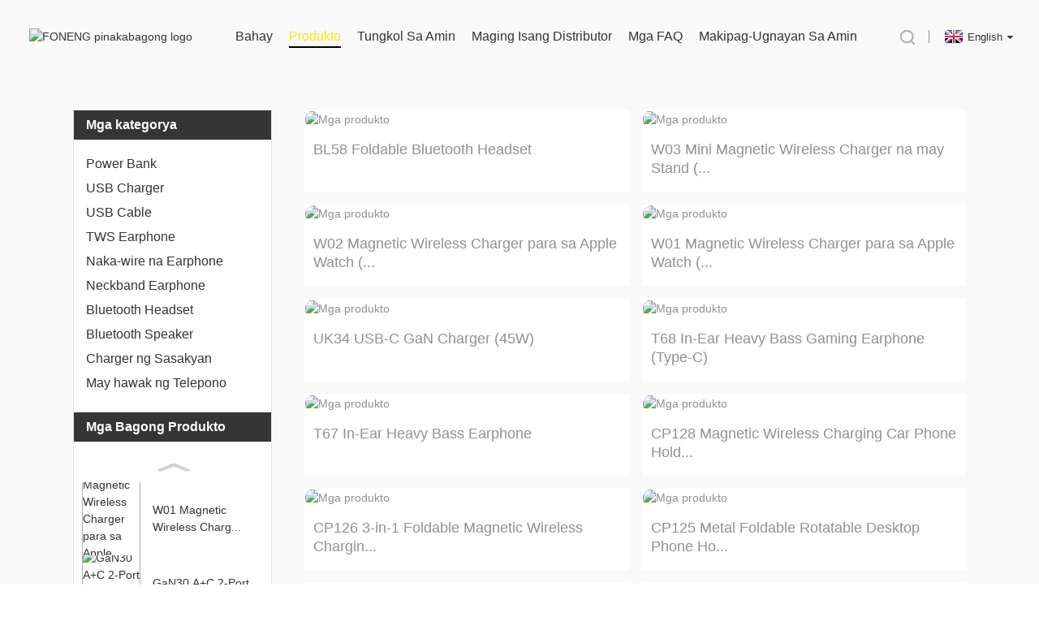

--- FILE ---
content_type: text/html
request_url: https://www.foneng.net/tl/products/
body_size: 7399
content:
<!DOCTYPE html> <html dir="ltr" lang="tl"> <head> <meta http-equiv="Content-Type" content="text/html; charset=UTF-8" /> <title>Supplier at Manufacturer ng Mga Produkto Mula sa China | FONENG</title> <meta name="viewport" content="width=device-width,initial-scale=1,minimum-scale=1,maximum-scale=1,user-scalable=no"> <link rel="apple-touch-icon-precomposed" href=""> <meta name="format-detection" content="telephone=no"> <meta name="apple-mobile-web-app-capable" content="yes"> <meta name="apple-mobile-web-app-status-bar-style" content="black"> <link href="https://www.foneng.net/style/global/style.css" rel="stylesheet"> <link href="//cdn.goodao.net/foneng/style/public/public.css" rel="stylesheet"> <meta name="google-site-verification" content="sE5Cdr9eHR1g7_3-CVRWZW8NaYwUVvRVqTepoPiaouA" />  <meta name="facebook-domain-verification" content="e4hh631erpccsl46sqgtbdt94k6b99" />  <!-- Global site tag (gtag.js) - Google Analytics -->  <script async src="https://www.googletagmanager.com/gtag/js?id=G-0ND7XFLJBC"></script>  <script>
  window.dataLayer = window.dataLayer || [];
  function gtag(){dataLayer.push(arguments);}
  gtag('js', new Date());

  gtag('config', 'G-0ND7XFLJBC');
</script>  <!-- Global site tag (gtag.js) - Google Ads: 10779684826 -->  <script async src="https://www.googletagmanager.com/gtag/js?id=AW-10779684826"></script>  <script>
  window.dataLayer = window.dataLayer || [];
  function gtag(){dataLayer.push(arguments);}
  gtag('js', new Date());
  gtag('config', 'AW-10779684826');
</script>  <script>
  gtag('event', 'conversion', {'send_to': 'AW-10779684826/_9TeCI2ep_kCENrfk5Qo'});
</script>      <script>
window.addEventListener('DOMContentLoaded', function(event){
    if(window.location.href.includes('/contact-us/')){
        gtag('event', 'conversion', {'send_to': 'AW-10779684826/nIfnCLXrnrUDENrfk5Qo'});
    }
});
</script>  <script>
window.addEventListener('load', function(event){
    document.querySelectorAll("a[href^='mailto:']").forEach(function(e){
        e.addEventListener('click', function(){
            gtag('event', 'conversion', {'send_to': 'AW-10779684826/LEQvCKzu7LQDENrfk5Qo'});
        });
    });
});
</script>       <link rel="shortcut icon" href="https://cdnus.globalso.com/foneng/Logo.jpg" /> <meta name="description" content="Ang FONENG ay may mga TWS earbud, bluetooth headset, neckband earphone, power bank, wireless charger, USB charger, USB cable, car charger, car phone holder, atbp." /> <link href="//cdn.globalso.com/hide_search.css" rel="stylesheet"/><link href="//www.foneng.net/style/tl.html.css" rel="stylesheet"/><link rel="alternate" hreflang="tl" href="https://www.foneng.net/tl/" /></head> <body> <div class="container">   <!-- web_head start -->    <header class="web_head">       <section class="head_layer">         <div class="layout">          <figure class="logo"> <a href="/tl/">			<img src="https://cdnus.globalso.com/foneng/FONENG-newest-logo.png" alt="FONENG pinakabagong logo"> 				</a></figure>           <nav class="nav_wrap">             <ul class="head_nav">             <li><a href="/tl/">Bahay</a></li> <li class="nav-current"><a href="/tl/products/">produkto</a> <ul class="sub-menu"> 	<li><a href="/tl/power-bank/">Power Bank</a></li> 	<li><a href="/tl/tws-earphone/">TWS Earphone</a></li> 	<li><a href="/tl/usb-cable/">USB Cable</a></li> 	<li><a href="/tl/usb-charger/">USB Charger</a></li> 	<li><a href="/tl/wireless-charger/">Wireless Charger</a></li> 	<li><a href="/tl/car-charger/">Charger ng Sasakyan</a></li> 	<li><a href="/tl/car-phone-holder/">May hawak ng Telepono</a></li> 	<li><a href="/tl/wired-earphone/">Naka-wire na Earphone</a></li> 	<li><a href="/tl/neckband-earphone/">Neckband Earphone</a></li> 	<li><a href="/tl/bluetooth-headset/">Bluetooth Headset</a></li> 	<li><a href="/tl/bluetooth-speaker/">Bluetooth Speaker</a></li> </ul> </li> <li><a href="/tl/about-us/">Tungkol sa Amin</a> <ul class="sub-menu"> 	<li><a href="/tl/exhibition/">eksibisyon</a></li> 	<li><a href="/tl/certificates/">Mga sertipiko</a></li> </ul> </li> <li><a href="/tl/become-a-distributor/">Maging Isang Distributor</a></li> <li><a href="/tl/faqs/">Mga FAQ</a></li> <li><a href="/tl/contact-us/">Makipag-ugnayan sa Amin</a></li>             </ul>           </nav>           <div class="head_right">             <div id="btn-search" class="btn--search"></div>             <div class="change-language ensemble">    <div class="change-language-info">      <div class="change-language-title medium-title">         <div class="language-flag language-flag-en"><a><b class="country-flag"></b><span>English</span> </a></div>         <b class="language-icon"></b>       </div>  	<div class="change-language-cont sub-content">          <div class="empty"></div>      </div>    </div>  </div>  <!--theme260-->                        </div>         </div>       </section>     </header>    <!-- sys_sub_head -->     <section class="sys_sub_head">       <!-- swiper -->       <div class="head_bn_slider">         <!--<ul class="head_bn_items swiper-wrapper">-->         <!--  <li class="head_bn_item swiper-slide"><img src="//www.foneng.net/uploads/927.jpg" alt=""></li>-->         <!--</ul>-->       </div>       <!-- <div class="head_title">           <h1> </h1>       </div> -->     </section>         <section class="web_main page_main page_list">   <div class="layout">     <aside class="aside">   <section class="aside-wrap">     <section class="side-widget">     <div class="side-tit-bar">       <h4 class="side-tit">Mga kategorya</h4>     </div>     <ul class="side-cate">       <li><a href="/tl/power-bank/">Power Bank</a></li> <li><a href="/tl/usb-charger/">USB Charger</a></li> <li><a href="/tl/usb-cable/">USB Cable</a></li> <li><a href="/tl/tws-earphone/">TWS Earphone</a></li> <li><a href="/tl/wired-earphone/">Naka-wire na Earphone</a></li> <li><a href="/tl/neckband-earphone/">Neckband Earphone</a></li> <li><a href="/tl/bluetooth-headset/">Bluetooth Headset</a></li> <li><a href="/tl/bluetooth-speaker/">Bluetooth Speaker</a></li> <li><a href="/tl/car-charger/">Charger ng Sasakyan</a></li> <li><a href="/tl/car-phone-holder/">May hawak ng Telepono</a></li>     </ul>   </section>   <div class="side-widget">     <div class="side-tit-bar">       <h2 class="side-tit">Mga Bagong Produkto</h2>     </div> 	  	 <div class="side-product-items">               <div class="items_content">                <div class="side_slider">                     <ul class="swiper-wrapper"> 				                   <li class="swiper-slide gm-sep side_product_item">                     <figure > <a href="/tl/foneng-w01-zinc-alloy-magnetic-wireless-charger-for-apple-watch-2-5w.html" class="item-img"><img src="https://cdnus.globalso.com/foneng/e1265255-300x300.jpg" alt="W01 Magnetic Wireless Charger para sa Apple Watch (..."></a>                       <figcaption>                         <h3 class="item_title"><a href="/tl/foneng-w01-zinc-alloy-magnetic-wireless-charger-for-apple-watch-2-5w.html">W01 Magnetic Wireless Charg...</a></h3>                        </figcaption>                     </figure> 					</li> 					                   <li class="swiper-slide gm-sep side_product_item">                     <figure > <a href="/tl/foneng-gan30-ac-2-port-gan-charger-65w.html" class="item-img"><img src="https://cdnus.globalso.com/foneng/12f54faf-300x300.jpg" alt="GaN30 A+C 2-Port GaN Charger (65W)"></a>                       <figcaption>                         <h3 class="item_title"><a href="/tl/foneng-gan30-ac-2-port-gan-charger-65w.html">GaN30 A+C 2-Port GaN Charge...</a></h3>                        </figcaption>                     </figure> 					</li> 					                   <li class="swiper-slide gm-sep side_product_item">                     <figure > <a href="/tl/foneng-bl58-foldable-bluetooth-headset.html" class="item-img"><img src="https://cdnus.globalso.com/foneng/e81fde84-300x300.jpg" alt="BL58 Foldable Bluetooth Headset"></a>                       <figcaption>                         <h3 class="item_title"><a href="/tl/foneng-bl58-foldable-bluetooth-headset.html">BL58 Foldable Bluetooth Hea...</a></h3>                        </figcaption>                     </figure> 					</li> 					                   <li class="swiper-slide gm-sep side_product_item">                     <figure > <a href="/tl/foneng-cp126-3-in-1-foldable-magnetic-wireless-charging-stand-15w.html" class="item-img"><img src="https://cdnus.globalso.com/foneng/f9104071-300x300.jpg" alt="CP126 3-in-1 Foldable Magnetic Wireless Chargin..."></a>                       <figcaption>                         <h3 class="item_title"><a href="/tl/foneng-cp126-3-in-1-foldable-magnetic-wireless-charging-stand-15w.html">CP126 3-in-1 Foldable Magne...</a></h3>                        </figcaption>                     </figure> 					</li> 					                   <li class="swiper-slide gm-sep side_product_item">                     <figure > <a href="/tl/foneng-cp123-3-in-1-foldable-magnetic-wireless-charging-stand-15w.html" class="item-img"><img src="https://cdnus.globalso.com/foneng/61076279-300x300.jpg" alt="CP123 3-in-1 Foldable Magnetic Wireless Chargin..."></a>                       <figcaption>                         <h3 class="item_title"><a href="/tl/foneng-cp123-3-in-1-foldable-magnetic-wireless-charging-stand-15w.html">CP123 3-in-1 Foldable Magne...</a></h3>                        </figcaption>                     </figure> 					</li> 					                </ul> 				 </div>                 <div class="btn-prev"></div>                 <div class="btn-next"></div>               </div>             </div>    </div>           <section class="aside-wrap"> </aside>    <section class="main"> 	  	                <div class="items_list">         <ul>           				 <li class="product_item">                         <figure> <span class="item_img"> <img src="https://cdnus.globalso.com/foneng/e81fde84.jpg" alt="Mga produkto"> 			<a href="/tl/foneng-bl58-foldable-bluetooth-headset.html" title="BL58 Foldable Bluetooth Headset"></a></span>                             <figcaption>                                 <h3 class="item_title"><a href="/tl/foneng-bl58-foldable-bluetooth-headset.html">BL58 Foldable Bluetooth Headset</a></h3>                             </figcaption>                         </figure>                     </li> 				           				 <li class="product_item">                         <figure> <span class="item_img"> <img src="https://cdnus.globalso.com/foneng/1f153be1.jpg" alt="Mga produkto"> 			<a href="/tl/foneng-w03-mini-magnetic-wireless-charger-with-stand-15w-with-1m-cable.html" title="W03 Mini Magnetic Wireless Charger with Stand (15W &#038; with 1M Cable)"></a></span>                             <figcaption>                                 <h3 class="item_title"><a href="/tl/foneng-w03-mini-magnetic-wireless-charger-with-stand-15w-with-1m-cable.html">W03 Mini Magnetic Wireless Charger na may Stand (...</a></h3>                             </figcaption>                         </figure>                     </li> 				           				 <li class="product_item">                         <figure> <span class="item_img"> <img src="https://cdnus.globalso.com/foneng/6955b483.jpg" alt="Mga produkto"> 			<a href="/tl/foneng-w02-aluminum-alloy-magnetic-wireless-charger-for-apple-watch-2-5w-with-1m-cable.html" title="W02 Magnetic Wireless Charger for Apple Watch (2.5W &#038; With 1M Cable)"></a></span>                             <figcaption>                                 <h3 class="item_title"><a href="/tl/foneng-w02-aluminum-alloy-magnetic-wireless-charger-for-apple-watch-2-5w-with-1m-cable.html">W02 Magnetic Wireless Charger para sa Apple Watch (...</a></h3>                             </figcaption>                         </figure>                     </li> 				           				 <li class="product_item">                         <figure> <span class="item_img"> <img src="https://cdnus.globalso.com/foneng/e1265255.jpg" alt="Mga produkto"> 			<a href="/tl/foneng-w01-zinc-alloy-magnetic-wireless-charger-for-apple-watch-2-5w.html" title="W01 Magnetic Wireless Charger for Apple Watch (2.5W)"></a></span>                             <figcaption>                                 <h3 class="item_title"><a href="/tl/foneng-w01-zinc-alloy-magnetic-wireless-charger-for-apple-watch-2-5w.html">W01 Magnetic Wireless Charger para sa Apple Watch (...</a></h3>                             </figcaption>                         </figure>                     </li> 				           				 <li class="product_item">                         <figure> <span class="item_img"> <img src="https://cdnus.globalso.com/foneng/e0b2517f.jpg" alt="Mga produkto"> 			<a href="/tl/foneng-uk34-usb-c-gan-charger-45w.html" title="UK34 USB-C GaN Charger (45W)"></a></span>                             <figcaption>                                 <h3 class="item_title"><a href="/tl/foneng-uk34-usb-c-gan-charger-45w.html">UK34 USB-C GaN Charger (45W)</a></h3>                             </figcaption>                         </figure>                     </li> 				           				 <li class="product_item">                         <figure> <span class="item_img"> <img src="https://cdnus.globalso.com/foneng/6841ad42.jpg" alt="Mga produkto"> 			<a href="/tl/foneng-t68-in-ear-heavy-bass-gaming-earphone-type-c.html" title="T68 In-Ear Heavy Bass Gaming Earphone (Type-C)"></a></span>                             <figcaption>                                 <h3 class="item_title"><a href="/tl/foneng-t68-in-ear-heavy-bass-gaming-earphone-type-c.html">T68 In-Ear Heavy Bass Gaming Earphone (Type-C)</a></h3>                             </figcaption>                         </figure>                     </li> 				           				 <li class="product_item">                         <figure> <span class="item_img"> <img src="https://cdnus.globalso.com/foneng/d84a390f.jpg" alt="Mga produkto"> 			<a href="/tl/foneng-t67-in-ear-heavy-bass-earphone.html" title="T67 In-Ear Heavy Bass Earphone"></a></span>                             <figcaption>                                 <h3 class="item_title"><a href="/tl/foneng-t67-in-ear-heavy-bass-earphone.html">T67 In-Ear Heavy Bass Earphone</a></h3>                             </figcaption>                         </figure>                     </li> 				           				 <li class="product_item">                         <figure> <span class="item_img"> <img src="https://cdnus.globalso.com/foneng/a4f39c78.jpg" alt="Mga produkto"> 			<a href="/tl/foneng-cp128-magnetic-wireless-charging-car-phone-holder-with-light-15w.html" title="CP128 Magnetic Wireless Charging Car Phone Holder with Light (15W)"></a></span>                             <figcaption>                                 <h3 class="item_title"><a href="/tl/foneng-cp128-magnetic-wireless-charging-car-phone-holder-with-light-15w.html">CP128 Magnetic Wireless Charging Car Phone Hold...</a></h3>                             </figcaption>                         </figure>                     </li> 				           				 <li class="product_item">                         <figure> <span class="item_img"> <img src="https://cdnus.globalso.com/foneng/f9104071.jpg" alt="Mga produkto"> 			<a href="/tl/foneng-cp126-3-in-1-foldable-magnetic-wireless-charging-stand-15w.html" title="CP126 3-in-1 Foldable Magnetic Wireless Charging Stand (15W)"></a></span>                             <figcaption>                                 <h3 class="item_title"><a href="/tl/foneng-cp126-3-in-1-foldable-magnetic-wireless-charging-stand-15w.html">CP126 3-in-1 Foldable Magnetic Wireless Chargin...</a></h3>                             </figcaption>                         </figure>                     </li> 				           				 <li class="product_item">                         <figure> <span class="item_img"> <img src="https://cdnus.globalso.com/foneng/45d01afe.jpg" alt="Mga produkto"> 			<a href="/tl/foneng-cp125-metal-foldable-rotatable-desktop-phone-holder.html" title="CP125 Metal Foldable Rotatable Desktop Phone Holder"></a></span>                             <figcaption>                                 <h3 class="item_title"><a href="/tl/foneng-cp125-metal-foldable-rotatable-desktop-phone-holder.html">CP125 Metal Foldable Rotatable Desktop Phone Ho...</a></h3>                             </figcaption>                         </figure>                     </li> 				           				 <li class="product_item">                         <figure> <span class="item_img"> <img src="https://cdnus.globalso.com/foneng/61076279.jpg" alt="Mga produkto"> 			<a href="/tl/foneng-cp123-3-in-1-foldable-magnetic-wireless-charging-stand-15w.html" title="CP123 3-in-1 Foldable Magnetic Wireless Charging Stand (15W)"></a></span>                             <figcaption>                                 <h3 class="item_title"><a href="/tl/foneng-cp123-3-in-1-foldable-magnetic-wireless-charging-stand-15w.html">CP123 3-in-1 Foldable Magnetic Wireless Chargin...</a></h3>                             </figcaption>                         </figure>                     </li> 				           				 <li class="product_item">                         <figure> <span class="item_img"> <img src="https://cdnus.globalso.com/foneng/6e809c541.jpg" alt="Mga produkto"> 			<a href="/tl/foneng-cp118-wireless-charging-car-phone-holder-15w-air-ventcenter-console.html" title="CP118 Wireless Charging Car Phone Holder (15W) (Air Vent/Center Console)"></a></span>                             <figcaption>                                 <h3 class="item_title"><a href="/tl/foneng-cp118-wireless-charging-car-phone-holder-15w-air-ventcenter-console.html">CP118 Wireless Charging Car Phone Holder (15W) ...</a></h3>                             </figcaption>                         </figure>                     </li> 				                   </ul>         <div class="page_bar">         <div class="pages"><a href='/tl/products/' class='current'>1</a><a href='/tl/products/page/2/'>2</a><a href='/tl/products/page/3/'>3</a><a href='/tl/products/page/4/'>4</a><a href='/tl/products/page/5/'>5</a><a href='/tl/products/page/6/'>6</a><a href="/tl/products/page/2/" >Susunod &gt;</a><a href='/tl/products/page/21/' class='extend' title='The Last Page'>>></a> <span class='current2'>Pahina 1 / 21</span></div>       </div>       </div>            </section>   </div> </section>   <!-- web_footer start -->    <footer class="web_footer">       <section class="foot_service">         <div class="layout">                     <address class="foot_contact_list">             <!--             icons:              ============================              contact_ico_local              contact_ico_phone              contact_ico_email              contact_ico_fax              contact_ico_skype              contact_ico_time  -->             <ul class="flex_row">                 <li class="contact_item">                 <i class="contact_ico contact_ico_local"></i> 				                <div class="contact_txt">                   <span class="item_label">Address:</span><span class="item_val">Room 2305, Jiaanda Building, No.110, Huafan Road, Dalang Street, Longhua District, Shenzhen, Guangdong, China</span>                 </div> 				                  <i class="contact_ico contact_ico_phone"></i>                                 <div class="contact_txt">                   <a class="tel_link" href="tel: +86 18011916318"><span class="item_label">Telepono:</span><span class="item_val">+86 18011916318</span></a>                 </div> 				                  <i class="contact_ico contact_ico_email"></i>                 	                <div class="contact_txt">                  <span class="item_label">E-mail:</span><span class="item_val"> <a href="mailto:marvin@foneng.net">marvin@foneng.net</a></span>                 </div> 				              </li>               <li class="contact_item">                 <nav class="foot_nav">                          <li class="nav-current"><a href="/tl/products/">produkto</a></li> <li><a href="/tl/about-us/">Tungkol sa Amin</a></li> <li><a href="/tl/faqs/">Mga FAQ</a></li> <li><a href="/tl/contact-us/">Makipag-ugnayan sa Amin</a></li>                       </nav>               </li>               <li class="contact_item contact_item_sns">                <ul class="foot_sns">             		<li><a target="_blank" href="https://www.linkedin.com/company/foneng-official"><img src="https://cdnus.globalso.com/foneng/linkedin_icon1.png" alt="linkedin_icon"></a></li> 			<li><a target="_blank" href="https://www.tiktok.com/@foneng_official"><img src="https://cdnus.globalso.com/foneng/tiktok_icon.png" alt="TikTok"></a></li> 			<li><a target="_blank" href="https://www.facebook.com/foneng.official"><img src="https://cdnus.globalso.com/foneng/facebook_icon.png" alt="Facebook"></a></li> 			<li><a target="_blank" href="https://instagram.com/foneng_official"><img src="https://cdnus.globalso.com/foneng/instagram_icon.png" alt="instagram_icon"></a></li> 			<li><a target="_blank" href="https://api.whatsapp.com/send?phone=8618011916318"><img src="https://cdnus.globalso.com/foneng/whatsapp_icon.png" alt="WhatsApp"></a></li> 			<li><a target="_blank" href="https://t.me/foneng_official"><img src="https://cdnus.globalso.com/foneng/telegram_icon.png" alt="telegram_icon"></a></li> 	          </ul>                  <ul class="foot_sns foot_erweima">          <!--   	<img src="https://www.foneng.net/uploads/cfe59a061.png">--> 	<img src="https://www.foneng.net/uploads/b12600bf.jpg">            </ul>               </li>             </ul>           </address>                   </div>       </section>       <section class="foot_bar">         <div class="layout">         	 <div class="copyright">                <div class="transall"></div>© FONENG 2023 | Lahat ng Karapatan |<a href="/tl/featured-products/">Mga Tampok na Produkto</a> - <a href="/tl/sitemap.xml">Sitemap</a> - <a href="https://m.foneng.net/">Mobile Site</a> <!--<br><a href='https://www.foneng.net/type-c-usb-charger/' title='Type-C USB Charger'>Type-C USB Charger</a>,  <a href='https://www.foneng.net/pd-wall-charger/' title='PD Wall Charger'>PD Wall Charger</a>,  <a href='https://www.foneng.net/european-phone-charger/' title='European Phone Charger'>European Phone Charger</a>,  <a href='https://www.foneng.net/25w-phone-charger/' title='25W Phone Charger'>25W Phone Charger</a>,  <a href='https://www.foneng.net/oem-power-bank/' title='OEM Power Bank'>OEM Power Bank</a>,  <a href='https://www.foneng.net/dual-output-european-charger/' title='Dual Output European Charger'>Dual Output European Charger</a>, -->                 </div>         </div>       </section>     </footer> <aside class="scrollsidebar" id="scrollsidebar">   <div class="side_content">     <div class="side_list">       <header class="hd"><img src="//cdn.goodao.net/foneng/style/title_pic.png" alt="Online na Inuiry"/></header>       <div class="cont">         <li><a class="email" href="javascript:" onclick="showMsgPop();">Magpadala ng Email</a></li>                         <li><a target="_blank" class="skype" href="/tlskype:live:mz.pro_1?chat">Skype</a></li>                               </div>             <div class="t-code"> <a href=""><img width="120px" src="https://cdnus.globalso.com/foneng/Wechat.jpg" alt=""></a><br/>         <center>                    </center>       </div>                   <div class="side_title"><a  class="close_btn"><span>x</span></a></div>     </div>   </div>   <div class="show_btn"></div> </aside> <div class="inquiry-pop-bd">   <div class="inquiry-pop"> <i class="ico-close-pop" onclick="hideMsgPop();"></i>      <script type="text/javascript" src="//www.globalso.site/form.js"></script>    </div> </div> </div>  <div class="web-search"> <b id="btn-search-close" class="btn--search-close"></b>   <div style=" width:100%">     <div class="head-search">                  <form class="" action="https://www.foneng.net/index.php" method="get" >        <input class="search-ipt" type="text" placeholder="Start Typing..."  name="s" id="s" />           <input type="hidden" name="cat" value="490"/>           <input class="search-btn" type="submit"  id="searchsubmit" />         <span class="search-attr">Pindutin ang enter para maghanap o ESC para isara</span>       </form>     </div>   </div> </div> <script type="text/javascript" src="//cdn.goodao.net/foneng/style/global/js/jquery.min.js"></script>  <script type="text/javascript" src="//cdn.goodao.net/foneng/style/global/js/common.js"></script>   <script type="text/javascript" src="//www.globalso.site/livechat.js"></script> <script src="//cdn.goodao.net/style/js/stats_init.js"></script>   <ul class="prisna-wp-translate-seo" id="prisna-translator-seo"><li class="language-flag language-flag-en"><a href="https://www.foneng.net/products/" title="English"><b class="country-flag"></b><span>English</span></a></li><li class="language-flag language-flag-fr"><a href="https://www.foneng.net/fr/products/" title="French"><b class="country-flag"></b><span>French</span></a></li><li class="language-flag language-flag-de"><a href="https://www.foneng.net/de/products/" title="German"><b class="country-flag"></b><span>German</span></a></li><li class="language-flag language-flag-pt"><a href="https://www.foneng.net/pt/products/" title="Portuguese"><b class="country-flag"></b><span>Portuguese</span></a></li><li class="language-flag language-flag-es"><a href="https://www.foneng.net/es/products/" title="Spanish"><b class="country-flag"></b><span>Spanish</span></a></li><li class="language-flag language-flag-ru"><a href="https://www.foneng.net/ru/products/" title="Russian"><b class="country-flag"></b><span>Russian</span></a></li><li class="language-flag language-flag-ja"><a href="https://www.foneng.net/ja/products/" title="Japanese"><b class="country-flag"></b><span>Japanese</span></a></li><li class="language-flag language-flag-ko"><a href="https://www.foneng.net/ko/products/" title="Korean"><b class="country-flag"></b><span>Korean</span></a></li><li class="language-flag language-flag-ar"><a href="https://www.foneng.net/ar/products/" title="Arabic"><b class="country-flag"></b><span>Arabic</span></a></li><li class="language-flag language-flag-ga"><a href="https://www.foneng.net/ga/products/" title="Irish"><b class="country-flag"></b><span>Irish</span></a></li><li class="language-flag language-flag-el"><a href="https://www.foneng.net/el/products/" title="Greek"><b class="country-flag"></b><span>Greek</span></a></li><li class="language-flag language-flag-tr"><a href="https://www.foneng.net/tr/products/" title="Turkish"><b class="country-flag"></b><span>Turkish</span></a></li><li class="language-flag language-flag-it"><a href="https://www.foneng.net/it/products/" title="Italian"><b class="country-flag"></b><span>Italian</span></a></li><li class="language-flag language-flag-da"><a href="https://www.foneng.net/da/products/" title="Danish"><b class="country-flag"></b><span>Danish</span></a></li><li class="language-flag language-flag-ro"><a href="https://www.foneng.net/ro/products/" title="Romanian"><b class="country-flag"></b><span>Romanian</span></a></li><li class="language-flag language-flag-id"><a href="https://www.foneng.net/id/products/" title="Indonesian"><b class="country-flag"></b><span>Indonesian</span></a></li><li class="language-flag language-flag-cs"><a href="https://www.foneng.net/cs/products/" title="Czech"><b class="country-flag"></b><span>Czech</span></a></li><li class="language-flag language-flag-af"><a href="https://www.foneng.net/af/products/" title="Afrikaans"><b class="country-flag"></b><span>Afrikaans</span></a></li><li class="language-flag language-flag-sv"><a href="https://www.foneng.net/sv/products/" title="Swedish"><b class="country-flag"></b><span>Swedish</span></a></li><li class="language-flag language-flag-pl"><a href="https://www.foneng.net/pl/products/" title="Polish"><b class="country-flag"></b><span>Polish</span></a></li><li class="language-flag language-flag-eu"><a href="https://www.foneng.net/eu/products/" title="Basque"><b class="country-flag"></b><span>Basque</span></a></li><li class="language-flag language-flag-ca"><a href="https://www.foneng.net/ca/products/" title="Catalan"><b class="country-flag"></b><span>Catalan</span></a></li><li class="language-flag language-flag-eo"><a href="https://www.foneng.net/eo/products/" title="Esperanto"><b class="country-flag"></b><span>Esperanto</span></a></li><li class="language-flag language-flag-hi"><a href="https://www.foneng.net/hi/products/" title="Hindi"><b class="country-flag"></b><span>Hindi</span></a></li><li class="language-flag language-flag-lo"><a href="https://www.foneng.net/lo/products/" title="Lao"><b class="country-flag"></b><span>Lao</span></a></li><li class="language-flag language-flag-sq"><a href="https://www.foneng.net/sq/products/" title="Albanian"><b class="country-flag"></b><span>Albanian</span></a></li><li class="language-flag language-flag-am"><a href="https://www.foneng.net/am/products/" title="Amharic"><b class="country-flag"></b><span>Amharic</span></a></li><li class="language-flag language-flag-hy"><a href="https://www.foneng.net/hy/products/" title="Armenian"><b class="country-flag"></b><span>Armenian</span></a></li><li class="language-flag language-flag-az"><a href="https://www.foneng.net/az/products/" title="Azerbaijani"><b class="country-flag"></b><span>Azerbaijani</span></a></li><li class="language-flag language-flag-be"><a href="https://www.foneng.net/be/products/" title="Belarusian"><b class="country-flag"></b><span>Belarusian</span></a></li><li class="language-flag language-flag-bn"><a href="https://www.foneng.net/bn/products/" title="Bengali"><b class="country-flag"></b><span>Bengali</span></a></li><li class="language-flag language-flag-bs"><a href="https://www.foneng.net/bs/products/" title="Bosnian"><b class="country-flag"></b><span>Bosnian</span></a></li><li class="language-flag language-flag-bg"><a href="https://www.foneng.net/bg/products/" title="Bulgarian"><b class="country-flag"></b><span>Bulgarian</span></a></li><li class="language-flag language-flag-ceb"><a href="https://www.foneng.net/ceb/products/" title="Cebuano"><b class="country-flag"></b><span>Cebuano</span></a></li><li class="language-flag language-flag-ny"><a href="https://www.foneng.net/ny/products/" title="Chichewa"><b class="country-flag"></b><span>Chichewa</span></a></li><li class="language-flag language-flag-co"><a href="https://www.foneng.net/co/products/" title="Corsican"><b class="country-flag"></b><span>Corsican</span></a></li><li class="language-flag language-flag-hr"><a href="https://www.foneng.net/hr/products/" title="Croatian"><b class="country-flag"></b><span>Croatian</span></a></li><li class="language-flag language-flag-nl"><a href="https://www.foneng.net/nl/products/" title="Dutch"><b class="country-flag"></b><span>Dutch</span></a></li><li class="language-flag language-flag-et"><a href="https://www.foneng.net/et/products/" title="Estonian"><b class="country-flag"></b><span>Estonian</span></a></li><li class="language-flag language-flag-tl"><a href="https://www.foneng.net/tl/products/" title="Filipino"><b class="country-flag"></b><span>Filipino</span></a></li><li class="language-flag language-flag-fi"><a href="https://www.foneng.net/fi/products/" title="Finnish"><b class="country-flag"></b><span>Finnish</span></a></li><li class="language-flag language-flag-fy"><a href="https://www.foneng.net/fy/products/" title="Frisian"><b class="country-flag"></b><span>Frisian</span></a></li><li class="language-flag language-flag-gl"><a href="https://www.foneng.net/gl/products/" title="Galician"><b class="country-flag"></b><span>Galician</span></a></li><li class="language-flag language-flag-ka"><a href="https://www.foneng.net/ka/products/" title="Georgian"><b class="country-flag"></b><span>Georgian</span></a></li><li class="language-flag language-flag-gu"><a href="https://www.foneng.net/gu/products/" title="Gujarati"><b class="country-flag"></b><span>Gujarati</span></a></li><li class="language-flag language-flag-ht"><a href="https://www.foneng.net/ht/products/" title="Haitian"><b class="country-flag"></b><span>Haitian</span></a></li><li class="language-flag language-flag-ha"><a href="https://www.foneng.net/ha/products/" title="Hausa"><b class="country-flag"></b><span>Hausa</span></a></li><li class="language-flag language-flag-haw"><a href="https://www.foneng.net/haw/products/" title="Hawaiian"><b class="country-flag"></b><span>Hawaiian</span></a></li><li class="language-flag language-flag-iw"><a href="https://www.foneng.net/iw/products/" title="Hebrew"><b class="country-flag"></b><span>Hebrew</span></a></li><li class="language-flag language-flag-hmn"><a href="https://www.foneng.net/hmn/products/" title="Hmong"><b class="country-flag"></b><span>Hmong</span></a></li><li class="language-flag language-flag-hu"><a href="https://www.foneng.net/hu/products/" title="Hungarian"><b class="country-flag"></b><span>Hungarian</span></a></li><li class="language-flag language-flag-is"><a href="https://www.foneng.net/is/products/" title="Icelandic"><b class="country-flag"></b><span>Icelandic</span></a></li><li class="language-flag language-flag-ig"><a href="https://www.foneng.net/ig/products/" title="Igbo"><b class="country-flag"></b><span>Igbo</span></a></li><li class="language-flag language-flag-jw"><a href="https://www.foneng.net/jw/products/" title="Javanese"><b class="country-flag"></b><span>Javanese</span></a></li><li class="language-flag language-flag-kn"><a href="https://www.foneng.net/kn/products/" title="Kannada"><b class="country-flag"></b><span>Kannada</span></a></li><li class="language-flag language-flag-kk"><a href="https://www.foneng.net/kk/products/" title="Kazakh"><b class="country-flag"></b><span>Kazakh</span></a></li><li class="language-flag language-flag-km"><a href="https://www.foneng.net/km/products/" title="Khmer"><b class="country-flag"></b><span>Khmer</span></a></li><li class="language-flag language-flag-ku"><a href="https://www.foneng.net/ku/products/" title="Kurdish"><b class="country-flag"></b><span>Kurdish</span></a></li><li class="language-flag language-flag-ky"><a href="https://www.foneng.net/ky/products/" title="Kyrgyz"><b class="country-flag"></b><span>Kyrgyz</span></a></li><li class="language-flag language-flag-la"><a href="https://www.foneng.net/la/products/" title="Latin"><b class="country-flag"></b><span>Latin</span></a></li><li class="language-flag language-flag-lv"><a href="https://www.foneng.net/lv/products/" title="Latvian"><b class="country-flag"></b><span>Latvian</span></a></li><li class="language-flag language-flag-lt"><a href="https://www.foneng.net/lt/products/" title="Lithuanian"><b class="country-flag"></b><span>Lithuanian</span></a></li><li class="language-flag language-flag-lb"><a href="https://www.foneng.net/lb/products/" title="Luxembou.."><b class="country-flag"></b><span>Luxembou..</span></a></li><li class="language-flag language-flag-mk"><a href="https://www.foneng.net/mk/products/" title="Macedonian"><b class="country-flag"></b><span>Macedonian</span></a></li><li class="language-flag language-flag-mg"><a href="https://www.foneng.net/mg/products/" title="Malagasy"><b class="country-flag"></b><span>Malagasy</span></a></li><li class="language-flag language-flag-ms"><a href="https://www.foneng.net/ms/products/" title="Malay"><b class="country-flag"></b><span>Malay</span></a></li><li class="language-flag language-flag-ml"><a href="https://www.foneng.net/ml/products/" title="Malayalam"><b class="country-flag"></b><span>Malayalam</span></a></li><li class="language-flag language-flag-mt"><a href="https://www.foneng.net/mt/products/" title="Maltese"><b class="country-flag"></b><span>Maltese</span></a></li><li class="language-flag language-flag-mi"><a href="https://www.foneng.net/mi/products/" title="Maori"><b class="country-flag"></b><span>Maori</span></a></li><li class="language-flag language-flag-mr"><a href="https://www.foneng.net/mr/products/" title="Marathi"><b class="country-flag"></b><span>Marathi</span></a></li><li class="language-flag language-flag-mn"><a href="https://www.foneng.net/mn/products/" title="Mongolian"><b class="country-flag"></b><span>Mongolian</span></a></li><li class="language-flag language-flag-my"><a href="https://www.foneng.net/my/products/" title="Burmese"><b class="country-flag"></b><span>Burmese</span></a></li><li class="language-flag language-flag-ne"><a href="https://www.foneng.net/ne/products/" title="Nepali"><b class="country-flag"></b><span>Nepali</span></a></li><li class="language-flag language-flag-no"><a href="https://www.foneng.net/no/products/" title="Norwegian"><b class="country-flag"></b><span>Norwegian</span></a></li><li class="language-flag language-flag-ps"><a href="https://www.foneng.net/ps/products/" title="Pashto"><b class="country-flag"></b><span>Pashto</span></a></li><li class="language-flag language-flag-fa"><a href="https://www.foneng.net/fa/products/" title="Persian"><b class="country-flag"></b><span>Persian</span></a></li><li class="language-flag language-flag-pa"><a href="https://www.foneng.net/pa/products/" title="Punjabi"><b class="country-flag"></b><span>Punjabi</span></a></li><li class="language-flag language-flag-sr"><a href="https://www.foneng.net/sr/products/" title="Serbian"><b class="country-flag"></b><span>Serbian</span></a></li><li class="language-flag language-flag-st"><a href="https://www.foneng.net/st/products/" title="Sesotho"><b class="country-flag"></b><span>Sesotho</span></a></li><li class="language-flag language-flag-si"><a href="https://www.foneng.net/si/products/" title="Sinhala"><b class="country-flag"></b><span>Sinhala</span></a></li><li class="language-flag language-flag-sk"><a href="https://www.foneng.net/sk/products/" title="Slovak"><b class="country-flag"></b><span>Slovak</span></a></li><li class="language-flag language-flag-sl"><a href="https://www.foneng.net/sl/products/" title="Slovenian"><b class="country-flag"></b><span>Slovenian</span></a></li><li class="language-flag language-flag-so"><a href="https://www.foneng.net/so/products/" title="Somali"><b class="country-flag"></b><span>Somali</span></a></li><li class="language-flag language-flag-sm"><a href="https://www.foneng.net/sm/products/" title="Samoan"><b class="country-flag"></b><span>Samoan</span></a></li><li class="language-flag language-flag-gd"><a href="https://www.foneng.net/gd/products/" title="Scots Gaelic"><b class="country-flag"></b><span>Scots Gaelic</span></a></li><li class="language-flag language-flag-sn"><a href="https://www.foneng.net/sn/products/" title="Shona"><b class="country-flag"></b><span>Shona</span></a></li><li class="language-flag language-flag-sd"><a href="https://www.foneng.net/sd/products/" title="Sindhi"><b class="country-flag"></b><span>Sindhi</span></a></li><li class="language-flag language-flag-su"><a href="https://www.foneng.net/su/products/" title="Sundanese"><b class="country-flag"></b><span>Sundanese</span></a></li><li class="language-flag language-flag-sw"><a href="https://www.foneng.net/sw/products/" title="Swahili"><b class="country-flag"></b><span>Swahili</span></a></li><li class="language-flag language-flag-tg"><a href="https://www.foneng.net/tg/products/" title="Tajik"><b class="country-flag"></b><span>Tajik</span></a></li><li class="language-flag language-flag-ta"><a href="https://www.foneng.net/ta/products/" title="Tamil"><b class="country-flag"></b><span>Tamil</span></a></li><li class="language-flag language-flag-te"><a href="https://www.foneng.net/te/products/" title="Telugu"><b class="country-flag"></b><span>Telugu</span></a></li><li class="language-flag language-flag-th"><a href="https://www.foneng.net/th/products/" title="Thai"><b class="country-flag"></b><span>Thai</span></a></li><li class="language-flag language-flag-uk"><a href="https://www.foneng.net/uk/products/" title="Ukrainian"><b class="country-flag"></b><span>Ukrainian</span></a></li><li class="language-flag language-flag-ur"><a href="https://www.foneng.net/ur/products/" title="Urdu"><b class="country-flag"></b><span>Urdu</span></a></li><li class="language-flag language-flag-uz"><a href="https://www.foneng.net/uz/products/" title="Uzbek"><b class="country-flag"></b><span>Uzbek</span></a></li><li class="language-flag language-flag-vi"><a href="https://www.foneng.net/vi/products/" title="Vietnamese"><b class="country-flag"></b><span>Vietnamese</span></a></li><li class="language-flag language-flag-cy"><a href="https://www.foneng.net/cy/products/" title="Welsh"><b class="country-flag"></b><span>Welsh</span></a></li><li class="language-flag language-flag-xh"><a href="https://www.foneng.net/xh/products/" title="Xhosa"><b class="country-flag"></b><span>Xhosa</span></a></li><li class="language-flag language-flag-yi"><a href="https://www.foneng.net/yi/products/" title="Yiddish"><b class="country-flag"></b><span>Yiddish</span></a></li><li class="language-flag language-flag-yo"><a href="https://www.foneng.net/yo/products/" title="Yoruba"><b class="country-flag"></b><span>Yoruba</span></a></li><li class="language-flag language-flag-zu"><a href="https://www.foneng.net/zu/products/" title="Zulu"><b class="country-flag"></b><span>Zulu</span></a></li></ul><script src="//cdnus.globalso.com/common_front.js"></script><script src="//www.foneng.net/style/tl.html.js"></script></body></html>